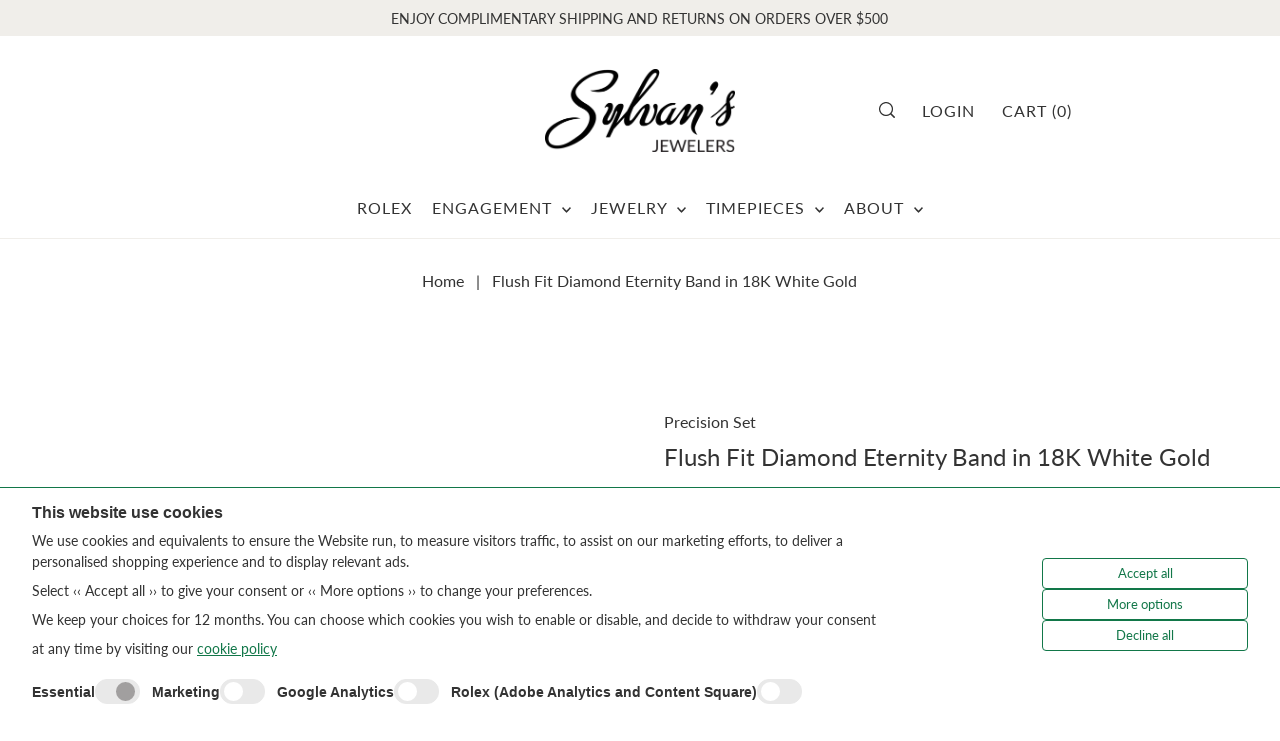

--- FILE ---
content_type: text/html; charset=utf-8
request_url: https://sylvans.com//variants/42796100288712/?section_id=pickup-availability
body_size: 1372
content:
<div id="shopify-section-pickup-availability" class="shopify-section">
<link rel="preload" href="//sylvans.com/cdn/shop/t/11/assets/section-pickup-availability.css?v=151774958109614881121697581313" as="style" onload="this.onload=null;this.rel='stylesheet'">
<noscript><link rel="stylesheet" href="//sylvans.com/cdn/shop/t/11/assets/section-pickup-availability.css?v=151774958109614881121697581313"></noscript>



<div class="store-availability-container pt2 mb2"
  data-pick-up-available="true"><div class="store-availability__product-properties grid__wrapper edge cg0 py2">
     <div class="store-availability__pickup-details span-12 auto">
         <span class="visually-hidden">Pickup</span><div class="store-availability-information__title block lh2">
             


  
    <svg class="icon--apollo-checkmark mr0 pr1 vib-center inline-block" height="12px" version="1.1" xmlns="http://www.w3.org/2000/svg" xmlns:xlink="http://www.w3.org/1999/xlink" x="0px" y="0px"
    	 viewBox="0 0 25.7 20" xml:space="preserve">
       <g class="hover-fill" fill="var(--success-msg-dark)">
         <polygon points="8.2,15.8 2,9.6 0,11.6 8.2,20 25.7,2.1 23.7,0 "/>
       </g>
       <style>.store-availability__pickup-details .icon--apollo-checkmark:hover .hover-fill { fill: var(--success-msg-dark);}</style>
    </svg>
  






                <div class="store-availability-information__content">
                  <span class="vib-center pr1 sm w100">Pickup available at Columbia</span>
                  <button class="slideout__trigger-store-availability js-slideout-open btn-as-link underlined vib-center w100 a-left inline-block" data-slideout-direction="right" data-wau-slideout-target="store-availability" aria-label="Toggle slideout" tabindex="0" type="button" name="button">Get Info
</button>
                </div><!-- /.store-availability-information__content -->
            </div></div>
    </div>

    <div class="store-availability-container store-availabilities__modal modal px6 py6" id="StoreAvailabilityModal" data-wau-slideout-content="store-availability">
      <div class="slideout__trigger--close">
        <button class="slideout__trigger-store-availability btn-secondary js-slideout-close" data-slideout-direction="right" aria-label="Close navigation" tabindex="0" type="button" name="button">
          
<svg class="icon--forge-left-arrow " version="1.1" xmlns="http://www.w3.org/2000/svg" xmlns:xlink="http://www.w3.org/1999/xlink" x="0px" y="0px"
       height="20px" viewBox="0 0 11.5 20" xml:space="preserve">
         <g class="hover-fill" fill="var(--text-color)">
           <path d="M10.5,20L0.1,10.5C0,10.4-0.1,10.2-0.1,10S0,9.6,0.1,9.5L10.5,0l0.9,1l-9.9,9l9.9,9L10.5,20z"/>
         </g>
         <style>.store-availabilities__modal .icon--forge-left-arrow:hover .hover-fill { fill: var(--text-color);}</style>
    </svg>







        </button>
      </div>
      <div class="store-availabilities-modal__header p4">
        <span class="store-availabilities-modal__product-information">
          <h3 class="store-availabilities-modal__product-title mb1 pt6" data-store-availability-modal-product-title>
          </h3></span>
      </div>
      <div class="store-availabilities-list p4"><div class="store-availability-list__item py4 border-bottom border-top">
            <div class="store-availability-list__location mb1">
              <h4>Columbia</h4>
            </div>
            <div class="store-availability-list__stock store-availability-small-text inline-block mb3 mt0">


  
    <svg class="icon--apollo-checkmark mr0 vib-center" height="12px" version="1.1" xmlns="http://www.w3.org/2000/svg" xmlns:xlink="http://www.w3.org/1999/xlink" x="0px" y="0px"
    	 viewBox="0 0 25.7 20" xml:space="preserve">
       <g class="hover-fill" fill="var(--success-msg-dark)">
         <polygon points="8.2,15.8 2,9.6 0,11.6 8.2,20 25.7,2.1 23.7,0 "/>
       </g>
       <style>.store-availability-list__stock .icon--apollo-checkmark:hover .hover-fill { fill: var(--success-msg-dark);}</style>
    </svg>
  






                   Pickup available, usually ready in 24 hours
</div><div class="store-availability-list__address mt0 mb0">
                <p>1500 Main Street<br>Columbia SC 29201<br>United States</p>
              </div><p class="store-availability-list__phone mt0 mb0">
                +18037792250
              </p></div></div>
    </div></div>


</div>

--- FILE ---
content_type: text/javascript
request_url: https://sylvans.com/cdn/shop/t/11/assets/section-header.js?v=33502569382832078261697581317
body_size: 469
content:
const Header={init:function(container){const themeHeader=document.querySelector(".js-theme-header"),clearElement=document.querySelector(".js-clear-element"),menuItemsWithNestedDropdowns=document.querySelectorAll(".js-menuitem-with-nested-dropdown"),doubleTapToGoItems=document.querySelectorAll(".js-doubletap-to-go"),searchSlideout=container.querySelector(".searchbox");container.querySelector(".js-stickynav")&&setTimeout(function(){Header.clearSticky(),Header.prepareSticky()},1e3),document.querySelectorAll(".js-search-toggle").length>0&&Header.initSearch(container,searchSlideout),menuItemsWithNestedDropdowns&&Header.nestedDropdowns(menuItemsWithNestedDropdowns),doubleTapToGoItems&&Header.doubleTapToGo(doubleTapToGoItems),WAU.a11yHelpers.setUpAriaExpansion(),WAU.a11yHelpers.setUpAccessibleNavigationMenus(),window.addEventListener("resize",function(event){setTimeout(function(){Header.clearSticky(),Header.prepareSticky()},1e3)}),document.addEventListener("shopify:section:select",function(event){setTimeout(function(){Header.clearSticky(),Header.prepareSticky()},1e3)})},clearSticky:function(){const headerEl=document.querySelector(".js-theme-header"),clearEls=document.querySelectorAll(".js-clear-element");if(!headerEl)return console.warn("Warning. Did not find an element to clear."),!1;headerEl.classList.contains("sticky--active")&&headerEl.classList.remove("sticky--active"),headerEl.hasAttribute("style")&&headerEl.removeAttribute("style")},prepareSticky:function(){let isMobile=window.innerWidth<767,topBar=document.querySelector(".js-top-bar"),isSticky=!1,elementClass,elementHeight,amountToScroll;switch(isMobile){case!0:amountToScroll=0,elementClass=".js-mobile-header",elementHeight=document.querySelector(".js-mobile-header")?document.querySelector(".js-mobile-header").clientHeight:"",isSticky=document.querySelector(".js-mobile-header")?document.querySelector(".js-mobile-header").classList.contains("stickynav"):"";break;case!1:topBar?amountToScroll=topBar.clientHeight:amountToScroll=0,elementClass=".js-theme-header",elementHeight=document.querySelector(".js-theme-header")?document.querySelector(".js-theme-header").clientHeight:"",isSticky=document.querySelector(".js-theme-header")?document.querySelector(".js-theme-header").classList.contains("stickynav"):"";break}function updateHeaderEventHandler(event){const stickyElement=document.querySelector(elementClass);WAU.Helpers.makeSticky(amountToScroll,elementClass,elementHeight),document.body.getBoundingClientRect().top>scrollPos?(stickyElement.style.opacity=1,stickyElement.style.top="0px",document.body.getBoundingClientRect().top>=10?stickyElement.style.zIndex=1:stickyElement.style.zIndex=15):document.body.getBoundingClientRect().top<=-300&&(stickyElement.style.zIndex=0,stickyElement.style.opacity=0,stickyElement.style.top=`-${elementHeight}px`),scrollPos=document.body.getBoundingClientRect().top,document.querySelector(".js-theme-header").classList.contains("stickynav")||window.removeEventListener("scroll",updateHeaderEventHandler)}if(isSticky){var scrollPos=0;typeof updateHeaderEventHandler=="function"&&window.addEventListener("scroll",updateHeaderEventHandler)}else typeof updateHeaderEventHandler=="function"&&window.removeEventListener("scroll",updateHeaderEventHandler)},nestedDropdowns:function(dropdown){dropdown.forEach(function(menuItem){menuItem.addEventListener("mouseenter",function(event){const nestedDropdown=menuItem.querySelector(".js-dropdown-nested");nestedDropdown&&WAU.Helpers.isElementPastEdge(nestedDropdown)&&(nestedDropdown.classList.add("dropdown--edge"),menuItem.classList.contains("js-first-level")&&menuItem.classList.add("relative"))})})},doubleTapToGo:function(items){items.forEach(function(doubleTapItem){let preventClick=!1,prevEventTarget;const activeClass=doubleTapItem.getAttribute("data-active-class");Events.on("device:touchstart",function(){preventClick=!0}),doubleTapItem.addEventListener("click",function(event){preventClick&&event.preventDefault()}),doubleTapItem.addEventListener("touchstart",function(event){event.target.setAttribute("aria-expanded","false"),Header.closeMenu(activeClass),prevEventTarget===event.target?preventClick=!1:(event.target.classList.toggle(activeClass),event.target.setAttribute("aria-expanded","true")),prevEventTarget=event.target},{passive:!0})})},closeMenu:function(activeClass){document.querySelectorAll(`[data-active-class="${activeClass}"]`).forEach(function(activeMenu){activeMenu.classList.remove(activeClass)})}};document.querySelectorAll('[data-section-type="header"]').forEach(function(container){Header.init(container)});
//# sourceMappingURL=/cdn/shop/t/11/assets/section-header.js.map?v=33502569382832078261697581317


--- FILE ---
content_type: text/javascript
request_url: https://sylvans.com/cdn/shop/t/11/assets/pickup-availability.js?v=17720091457689776681697581318
body_size: 97
content:
customElements.get("pickup-availability")||customElements.define("pickup-availability",class extends HTMLElement{constructor(){super(),this.variantId=this.dataset.variantId,this.productTitle=this.dataset.productTitle,this.hasOnlyDefaultVariant=this.dataset.hasOnlyDefaultVariant==="true",this.baseUrl=this.dataset.baseUrl,this.loadAvailability(this.variantId,this.productTitle),Events.on("storeavailability:variant",(id,title)=>{this.loadAvailability(id,title)}),Events.on("storeavailability:unavailable",()=>{this.style.display="none"})}loadAvailability(id,title){const container=this,variantSectionUrl=this.baseUrl+"/variants/"+id+"/?section_id=pickup-availability";container.innerHTML="",fetch(variantSectionUrl).then(response=>response.text()).then(storeAvailabilityHTML=>{if(storeAvailabilityHTML.trim()===""){console.warn("Error, no HTML content returned.");return}if(container.innerHTML=storeAvailabilityHTML,container.innerHTML=container.firstElementChild.innerHTML,container.style.opacity=1,container.style.display="block",document.querySelector('[data-pick-up-available="false"]'))return container.style.display="none",console.warn("Error. No pickup available with data attribute set to true."),!1;container.style.visibility="visible";const source=document.getElementById("StoreAvailabilityModal"),slideoutContainer=document.querySelector(".js-slideout-toggle-wrapper"),slideoutAside=document.getElementById("slideout-store-availability");slideoutAside?(slideoutAside.innerHTML="",slideoutAside.appendChild(source)):WAU.Slideout._createSlideoutEl("right","store-availability",slideoutContainer).appendChild(source),WAU.Slideout.init("store-availability");const storeAvailabilityModalProductTitle=document.querySelector("[data-store-availability-modal-product-title]");storeAvailabilityModalProductTitle.textContent=title}).catch(error=>{console.warn(error)})}});
//# sourceMappingURL=/cdn/shop/t/11/assets/pickup-availability.js.map?v=17720091457689776681697581318
